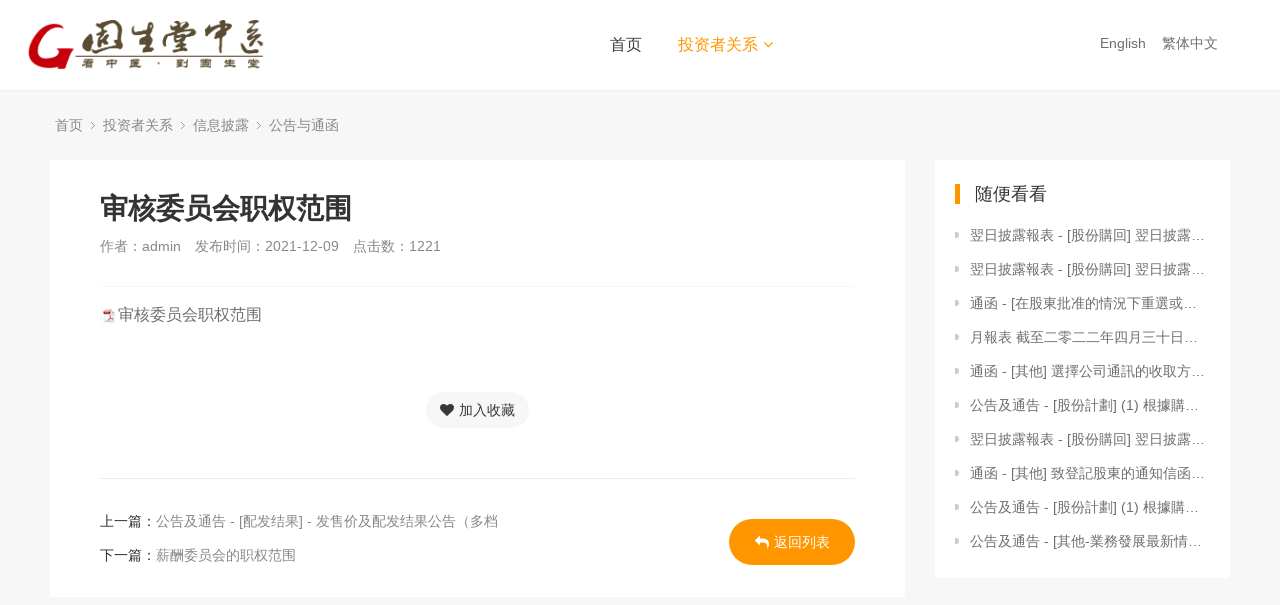

--- FILE ---
content_type: text/html; charset=utf-8
request_url: https://www2.gstzy.cn/?m=home&c=View&a=index&aid=11768
body_size: 27798
content:
<!DOCTYPE html>
<html>
<head>
<meta http-equiv="Content-Type" content="text/html; charset=utf-8" />
<meta http-equiv="X-UA-Compatible" content="IE=edge">
<title>审核委员会职权范围_固生堂中医</title>
<meta name="description" content="审核委员会职权范围" />
<meta name="keywords" content="" />
<link href="/favicon.ico" rel="shortcut icon" type="image/x-icon" />
<link href="/template/pc/skin/style/pintuer.css" rel="stylesheet" media="screen" type="text/css" />
<link href="/template/pc/skin/style/header.css" rel="stylesheet" media="screen" type="text/css" />
<link href="/template/pc/skin/style/style.css" rel="stylesheet" media="screen" type="text/css" />
<link href="/template/pc/skin/Lib/font-awesome/css/font-awesome.min.css" rel="stylesheet" media="screen" type="text/css" />
<!--[if lt IE 9]><script language="javascript" type="text/javascript" src="/template/pc/skin/js/respond.js"></script>
 <![endif]-->
<style type="text/css">
	.col-2{
		width: 20% !important;
	}
</style>
<script type="text/javascript" src="/public/static/common/js/ey_global.js?v=v1.6.4"></script>
</head>
<body>
<!--网站公用头部——开始-->
<script language="javascript" type="text/javascript" src="/template/pc/skin/js/jquery.min.js"></script>
<!-- 友好的弹出提示框 -->
<script language="javascript" type="text/javascript" src="/public/plugins/layer-v3.1.0/layer.js"></script>
<!-- 支持子目录 -->
    <script type="text/javascript">
        var __eyou_basefile__ = '/index.php';
        var __root_dir__ = '';
    </script>
<div id="log">
    <div class="dialog">
        <div class="dialog-head">
            <span class="dialog-close close rotate-hover"></span>
        </div>
        <div class="dialog-body">
            <div class="register">
                <div class="blank-middle"></div>
                <div class="tab text-center">
                  <ul>
                    <li id="signtab1" onclick="setTab('signtab',1,2)" class="cur">登录</li>
                    <!-- <li id="signtab2" onclick="setTab('signtab',2,2)">注册</li> -->
                  </ul>
                </div>
                <!-- 登录开始 -->
                <div id="con_signtab_1">
                    <form method="post" id="popup_login_submit">
                        <!-- 用户名 -->
                        <div class="form-group">
                            <div class="field field-icon">
                                <input type='text' name='username' id='username' class="input text-main radius-none" value="" data-validate="required:必填" placeholder="用户名">
                                <span class="icon fa fa-user text-gray"></span>
                            </div>
                        </div>
                        <!-- 密码 -->
                        <div class="form-group">
                            <div class="field field-icon">
                                <input type='password'  name='password' id="password" class="input text-main radius-none" placeholder="密码" value=""/>
                                <span class="icon fa fa-key text-gray"></span>
                            </div>
                        </div>
                        <!-- 验证码包括手机验证码专用样式input-group-->
                        <div class="form-group" id="ey_login_vertify">
                            <div class="field field-icon">
                                <div class="input-group">
                                    <input type='text'  name='vertify' autocomplete="off" class="input text-main radius-none" placeholder="图形验证码" value=""/>
                                    <span class="addon"><img src="/?m=api&c=Ajax&a=vertify&type=users_login" class="chicuele" id="imgVerifys" onclick="ey_fleshVerify();" title="看不清？点击更换验证码" align="absmiddle"></span>
                                    <span class="icon fa fa-key text-gray"></span>
                                </div>
                            </div>
                        </div>
                        <!-- 提交 -->
                        <div class="form-button">
                            <input type="hidden" name="referurl" value=""/>
                            <input type="hidden" name="website" value="website"/>
                            <input type="button" name="submit" onclick="popup_login_submit();" class="button bg-yellow button-large button-block border-none radius-none text-white" value="提交"/>
                        </div>
                    </form>
                    <p class="margin-top text-right">
                        <a href="/?m=user&c=Users&a=reg">注册账号</a>&nbsp;|&nbsp;
                        <a href="/?m=user&c=Users&a=retrieve_password">忘记密码</a>
                    </p>
                </div>
                <!-- 登录end -->

                <!-- 注册开始 -->
                <div id="con_signtab_2" style="display:none;">
                    <form method="post">
                        <!-- 用户名 -->
                        <div class="form-group">
                            <div class="field field-icon">
                                <input type='text' name='username' class="input text-main radius-none" value="" data-validate="required:必填" placeholder="手机/邮箱/账号">
                                <span class="icon fa fa-user text-gray"></span>
                            </div>
                        </div>

                        <!-- 密码 -->
                        <div class="form-group">
                            <div class="field field-icon">
                                <input type='password' name='password' class="input text-main radius-none" value="" data-validate="required:必填" placeholder="密码" />
                                <span class="icon fa fa-key text-gray"></span>
                            </div>
                        </div>

                        <!-- 手机 -->
                        <div class="form-group">
                            <div class="field field-icon">
                                <input type='text' name='username' class="input text-main radius-none" value="" data-validate="required:必填" placeholder="请输入手机号">
                                <span class="icon fa fa-phone text-gray"></span>
                            </div>
                        </div>

                        <!-- 验证码包括手机验证码专用样式input-group-->
                        <div class="form-group">
                            <div class="field field-icon">
                                <div class="input-group">
                                    <input type='text' name='phone' class="input text-main radius-none" placeholder="请输入短信验证码" value=""/>
                                    <span class="addon"><img src="/?m=api&c=Ajax&a=vertify&type=users_login" class="chicuele" id="imgVerifys" onclick="ey_fleshVerify();" title="看不清？点击更换验证码" align="absmiddle"></span>
                                    <span class="icon fa fa-phone text-gray"></span>
                                </div>
                            </div>
                        </div>
                        <!-- 提交 -->
                        <div class="form-button">
                            <input type="submit" class="button bg-yellow button-large button-block border-none radius-none text-white" value="提交"/>
                        </div>
                    </form>
                </div>
                <!-- 注册end -->

                <!-- 第三方账号登录 -->
                <div id="ey_third_party_login">
                    <div class="blank-middle"></div>
                    <div class="line"><span class="text-gray bg-white text-default">社交账号登录</span><hr></div>
                    <div class="blank-small"></div>
                    <div class="bnt-login">
                        <a title="QQ登录" href="/index.php?m=plugins&c=QqLogin&a=login" class="qq"><i class="fa fa-qq"></i></a>
                        <a title="微信登录" href="/index.php?m=plugins&c=WxLogin&a=login" class="weixin"><i class="fa fa-weixin"></i></a>
                        <a title="微博登录" href="/index.php?m=plugins&c=Wblogin&a=login" class="weibo"><i class="fa fa-weibo"></i></a>
                    </div>
                </div>
                <!-- 第三方账号登录 -->
            </div>
        </div>
    </div>
</div>
<!-- 登录弹窗 end -->

<header id="pc-header">
    <div class="layout fixed navbar">
        <div class="container-layout">
            <div class="line">
                <div class="x2 logo">
                    <a href="https://www.gstzy.cn/"><img src="/uploads/allimg/20210630/1-2106300959394Z.png" alt="固生堂中医" class="img-responsive"/></a>
                    <!-- <a href="http://www.gstzy.cn"><img src="/uploads/allimg/20210630/1-2106300959394Z.png" alt="固生堂中医" class="img-responsive"/></a> -->
                </div>
                <div class="x9 text-center">
                <ul class="nav nav-menu nav-inline" >
                 <!--<li><a href="https://www.gstzy.cn" title="首页">首页</a></li>-->
                <li><a href="https://www.gstzy.cn/" title="首页">首页</a></li>
                                <li class="active">
                    <a href="/?m=home&c=Lists&a=index&tid=116" class="first-level">
                    投资者关系<i class="fa fa-angle-down margin-small-left"></i></a>
                                        <ul class="drop-menu">                        <li><a href="/?m=home&c=Lists&a=index&tid=119">信息披露</a>
                            <!-- <ul>
                                <li>sdfdsfdsf</li>
                                <li>sdfdsfdsf</li>
                                <li>sdfdsfdsf</li>
                                <li>sdfdsfdsf</li>
                            </ul> -->
                        </li>                        <li><a href="/?m=home&c=Lists&a=index&tid=122">公司治理</a>
                            <!-- <ul>
                                <li>sdfdsfdsf</li>
                                <li>sdfdsfdsf</li>
                                <li>sdfdsfdsf</li>
                                <li>sdfdsfdsf</li>
                            </ul> -->
                        </li>                        <li><a href="/?m=home&c=Lists&a=index&tid=124">投资者关系日历</a>
                            <!-- <ul>
                                <li>sdfdsfdsf</li>
                                <li>sdfdsfdsf</li>
                                <li>sdfdsfdsf</li>
                                <li>sdfdsfdsf</li>
                            </ul> -->
                        </li>                        <li><a href="/?m=home&c=Lists&a=index&tid=126">投资者关系联络</a>
                            <!-- <ul>
                                <li>sdfdsfdsf</li>
                                <li>sdfdsfdsf</li>
                                <li>sdfdsfdsf</li>
                                <li>sdfdsfdsf</li>
                            </ul> -->
                        </li>                    </ul>
                                        </a>
                </li>
                              </ul>
                </div>
                <div style="position: absolute;right: 50px;top:35px;">
                                         <a href="https://www2.gstzy.cn/?lang=en"> English </a>&nbsp;&nbsp;
                                         <a href="https://www2.gstzy.cn/?lang=zh"> 繁体中文 </a>&nbsp;&nbsp;
                                    </div>
                <div class="x1" style="display: none;">
                    <!-- 登录后的效果：文件模板存放在 system/users_info.htm ，具体更多写法请熟悉 ey_users 表字段 -->
                                            <div id="ey_htmlid_v665117">
                            <!-- 登录前 start -->
                            <div class="log-in">
                                <div class="button-group">
                                    <a href="javascript:;"  id='ey_login_id_v665117'  data-target="#log" data-width="22%" data-toggle="click" data-mask="1" class="dialogs user-ico radius-circle dropdown-toggle text-center text-big">
                                    <i class="fa fa-user"></i></a>
                                </div>
                            </div>
                                                        <!-- 登录前 end-->      
                        </div> 
                        <script type="text/javascript">var tag_userinfo_json = {"carturl":"\/?m=user&c=Shop&a=shop_cart_list","userurl":"\/?m=user&c=Users&a=index","regurl":"\/?m=user&c=Users&a=reg","loginurl":"\/?m=user&c=Users&a=login","htmlid":"ey_htmlid_v665117","loginPopupId":" id='ey_login_id_v665117' ","root_dir":""};</script>
                    <span class="searchBar" style="right: 60px;"><a href="#none" class="search-ico"><i class="fa fa-search" aria-hidden="true"></i></a></span>
                </div>
            </div>
        </div>
    </div>
</header>

<!--弹出搜索 -->
<div class="searchBar-m">
    <div class="mask"></div>
    <a href="javascript:void(0)"><i class="fa fa-times"></i></a>
    <div class="form-group">
            <form method="get" action="/?m=home&c=Search&a=lists" onsubmit="return searchForm();">
            <input type="text" name="keywords" id="keywords" class="input radius-none text-middle" value="请输入关键词" onFocus="this.value=''" onBlur="if(!value){value=defaultValue}"/>
            <button type="submit" name="submit" class="button radius-none border-none" value="Search"/></button>
            <input type="hidden" name="m" value="home" /><input type="hidden" name="c" value="Search" /><input type="hidden" name="a" value="lists" /><input type="hidden" name="method" value="1" />        </form>
        </div>
</div>
<!-- 弹出搜索 -->
<div class="clearfix"></div>




<script type="text/javascript">
    //头像下拉
    function head_nav_a()
    {
        $("#user_nav_z").show();
    }
    function head_nav_b()
    {
        $("#user_nav_z").hide();
    }

    var GetUploadify_url = "/?m=home&c=Uploadify&a=upload";
</script>

<!-- <script type="text/javascript">
    function logins_drop_menu()
    {
        $('#ul_logins_drop-menu').toggle();
    }
</script> -->
<div class="layout bg-gray">
	<div class="container">
		<div class="line">
			<div class="x12">
				<div class="nav-bread">
					<i class="fa fa-home margin-small-right" aria-hidden="true"></i> <a href='/' class=''>首页</a> &gt; <a href='/index.php?m=home&c=Lists&a=index&tid=116' class=''>投资者关系</a> &gt; <a href='/index.php?m=home&c=Lists&a=index&tid=119' class=''>信息披露</a> &gt; <a href='/index.php?m=home&c=Lists&a=index&tid=143'>公告与通函</a>				</div>
			</div>
		</div>
	</div>
	<div class="container">
		<div class="line">
			<div class="x9">
				<div class="sidebar-l">
					<!--内容 begin-->
					<div class="article">
						<div class="padding-large bg-white">
							<div class="post">
								<h1>审核委员会职权范围</h1>
								<div class="blank"></div>
								<div class="text-gray padding-big-bottom text-default">
									<span class="margin-right">作者：admin</span>
									<span class="margin-right">发布时间：2021-12-09</span>
									<span class="margin-right">点击数：<script src='/index.php?m=api&c=Ajax&a=arcclick&type=view&aids=11768' type='text/javascript' language='javascript'></script></span>
                                    
								</div>
								<hr class="bg-gray">
								<div class="blank"></div>
								<p style="line-height: 16px;"><img style="vertical-align: middle; margin-right: 2px;" src="/public/plugins/Ueditor/dialogs/attachment/fileTypeImages/icon_pdf.gif"/><a href="/uploads/allimg/20211209/1-21120ZRQL32.pdf" target="_self" title="审核委员会职权范围" textvalue="审核委员会职权范围">审核委员会职权范围</a></p><p><br/></p>							</div>
                            <div class="blank-small"></div>
                            <div class="text-center">
                            <!-- 收藏代码开始  -->
                                                            <a class="button hidden-l bg-gray border-none radius-rounded text-center text-main"  href="javascript:void(0);" id="ey_v378141_11768" data-aid="11768" data-name="eyou_collect" data-loginurl="/?m=user&c=Users&a=login" data-class_value="off" data-collected="<i class='fa fa-heart margin-small-right'></i>已收藏" data-cancel="<i class='fa fa-heart margin-small-right'></i>加入收藏" onclick="ey_v378141(11768,'off',this);" ><i class='fa fa-heart margin-small-right'></i>加入收藏</a>
                                        <script type="text/javascript">
        var collected_v379494_11768 = "<i class='fa fa-heart margin-small-right'></i>已收藏";
        var cancel_v379494_11768 = "<i class='fa fa-heart margin-small-right'></i>加入收藏";
        var root_dir_v379494 = '';
        var loginurl_v379494 = '/?m=user&c=Users&a=login';
</script>

    <script>window.tag_collection_list || document.write('<script src="/public/static/common/js/tag_collection_list.js?v=v1.6.4" type="text/javascript"><\/script>')</script>
    <script type="text/javascript">ey_v377550("11768","off");</script>                            <!--  收藏代码结束 -->
                            </div>
							<!--tag-->
							<div class="blank-middle"></div>
														<div class="blank-small"></div>
							<!--tag end-->
							<div class="padding-large-top border-top height">
								<div class="line">
									<div class="x10">
										上一篇：<a href="/?m=home&c=View&a=index&aid=11766" class="text-gray" title="上一篇：公告及通告 - [配发结果] - 发售价及配发结果公告（多档">公告及通告 - [配发结果] - 发售价及配发结果公告（多档</a>
																				<div class="blank"></div>
										下一篇：<a href="/?m=home&c=View&a=index&aid=11769" class="text-gray" title="下一篇：薪酬委员会的职权范围">薪酬委员会的职权范围</a>
																			</div>
									<div class="x2 text-center">
																				<a href="/?m=home&c=Lists&a=index&tid=119" class="button button-big button-block bg-yellow margin-top radius-rounded border-none text-default"><i class="fa fa-mail-reply margin-small-right"></i>返回列表</a>
										<!-- 信息披露 -->
																			</div>
							   </div>
							</div>
						</div>
					</div>
				</div>
				<div class="blank"></div>
			</div>
			<div class="x3">
				<div class="sidebar-r">
					<div class="bg-white padding-big">
						<div class="title-l">
							<h2>随便看看</h2>
						</div>
						<ul class="list-post-text">
							<!-- orderby='rand'随机 -->
							 								<li class="dot"><a href="/?m=home&c=View&a=index&aid=13646" title="翌日披露報表 - [股份購回] 翌日披露報表" class="height">翌日披露報表 - [股份購回] 翌日披露報表</a></li>
							 								<li class="dot"><a href="/?m=home&c=View&a=index&aid=13268" title="翌日披露報表 - [股份購回] 翌日披露報表" class="height">翌日披露報表 - [股份購回] 翌日披露報表</a></li>
							 								<li class="dot"><a href="/?m=home&c=View&a=index&aid=13684" title="通函 - [在股東批准的情況下重選或委任董事 / 一般性授權 / 回購股份的說明函件 / 其他] (1)建議重選退任董事；(2)建議宣派及派付末期股息；(3)建議授出發行股份及購回股份的一般授權；及 " class="height">通函 - [在股東批准的情況下重選或委任董事 / 一般性授權 / 回購股份的說明函件 / 其他] (1)建議重選退任董事；(2)建議宣派及派付末期股息；(3)建議授出發行股份及購回股份的一般授權；及 </a></li>
							 								<li class="dot"><a href="/?m=home&c=View&a=index&aid=12091" title="月報表 截至二零二二年四月三十日止月份之股份發行人的證券變動月報表" class="height">月報表 截至二零二二年四月三十日止月份之股份發行人的證券變動月報表</a></li>
							 								<li class="dot"><a href="/?m=home&c=View&a=index&aid=12515" title="通函 - [其他] 選擇公司通訊的收取方式及語言版本" class="height">通函 - [其他] 選擇公司通訊的收取方式及語言版本</a></li>
							 								<li class="dot"><a href="/?m=home&c=View&a=index&aid=12728" title="	 公告及通告 - [股份計劃] (1) 根據購股權計劃授出購股權 及 (2) 根據受限制股份獎勵計劃（新股份）授出獎勵 " class="height">	 公告及通告 - [股份計劃] (1) 根據購股權計劃授出購股權 及 (2) 根據受限制股份獎勵計劃（新股份）授出獎勵 </a></li>
							 								<li class="dot"><a href="/?m=home&c=View&a=index&aid=14064" title="翌日披露報表 - [股份購回] 翌日披露報表 " class="height">翌日披露報表 - [股份購回] 翌日披露報表 </a></li>
							 								<li class="dot"><a href="/?m=home&c=View&a=index&aid=13689" title="通函 - [其他] 致登記股東的通知信函及更改申請表格" class="height">通函 - [其他] 致登記股東的通知信函及更改申請表格</a></li>
							 								<li class="dot"><a href="/?m=home&c=View&a=index&aid=12673" title="	公告及通告 - [股份計劃] (1) 根據購股權計劃授出購股權；(2) 根據受限制股份獎勵計劃（新股份）授出獎勵；及 (3) 根據受限制股份獎勵計劃（現有股份）授出獎勵" class="height">	公告及通告 - [股份計劃] (1) 根據購股權計劃授出購股權；(2) 根據受限制股份獎勵計劃（新股份）授出獎勵；及 (3) 根據受限制股份獎勵計劃（現有股份）授出獎勵</a></li>
							 								<li class="dot"><a href="/?m=home&c=View&a=index&aid=12336" title="公告及通告 - [其他-業務發展最新情況] 自願公告 - 收購千誠護理院及回元堂國藥館的100%股權" class="height">公告及通告 - [其他-業務發展最新情況] 自願公告 - 收購千誠護理院及回元堂國藥館的100%股權</a></li>
							 						</ul>
					</div>
					<div class="blank-small"></div>
					<div class="bg-white padding-big" style="display: none;">
						<div class="title-l">
							<h2>产品2推荐</h2>
						</div>

						<div class="list-post-x">
							<!-- flag='h' -->
							标签arclist报错：指定属性 typeid 的栏目ID不存在。						</div>
					</div>
					<div class="blank-small"></div>
				</div>
			</div>
		</div><!--line end-->
	</div>
	<div class="blank-big"></div>
</div>
<!--网站公用底部——开始-->
<footer class="bg-main">
	<div class="container-layout">
		<ul>
						<li class="float-left item-1 hidden-l hidden-s">
				<h3 class="text-middle margin-big-bottom">投资者关系</h3>
				<ul>
										<li><a href="/?m=home&c=Lists&a=index&tid=119" title="信息披露">信息披露</a></li>
										<li><a href="/?m=home&c=Lists&a=index&tid=122" title="公司治理">公司治理</a></li>
										<li><a href="/?m=home&c=Lists&a=index&tid=124" title="投资者关系日历">投资者关系日历</a></li>
										<li><a href="/?m=home&c=Lists&a=index&tid=126" title="投资者关系联络">投资者关系联络</a></li>
									</ul>
			</li>
			 			
			<li class="float-left item-5">
								<div class="contact">
					<div class="media media-x margin-big-bottom">
						<span class="float-left radius-circle bg-yellow text-white text-center">
							<i class="fa fa-map-marker fa-fw" aria-hidden="true"></i>
						</span>
						<div class="media-body">
							<p>中国广州越秀区东风东路761号丽丰中心36楼03-04室<p>
						</div>
					</div>				
					
					<!-- <div class="media media-x margin-big-bottom">
						<span class="float-left radius-circle bg-yellow text-white text-center">
							<i class="fa-fw fa fa-phone"></i>
						</span>
						<div class="media-body">
							<p>
								<a href="tel:" class="Conv_DINCondensedC text-large"></a>
							<p>
						</div>
					</div> -->
					<div class="media media-x margin-big-bottom">
						<span class="float-left radius-circle bg-yellow text-white text-center">
							<i class="fa fa-envelope fa-fw"></i>
						</span>
						<div class="media-body">
							<p>
								<a href="mailto:ir@360gst.com" class="text-middle">ir@360gst.com</a>
							</p>
						</div>
					</div>

				</div>
			</li>
			<!-- <li class="float-left item-6">
				<div class="qr padding radius text-center"><img src=""><p class="text-gray height-middle">关注我们</p></div>
			</li> -->
		</ul>
	</div>
	<div class="blank-middle"></div>
	<!-- 友情链接 -->
	<div class="container-layout" style="display: none;">
		<div class="line">	
			<div class="tab">
				<div class="tab-head">
					<ul class="tab-nav">
						<li class="active"><a href="#friend-1">友情链接</a></li>
						<!-- <li><a href="#friend-2">友情链接-图片</a> </li> -->
					</ul>
				</div>
				<div class="tab-body">
					<div class="tab-panel active flink" id="friend-1">
													<a href="http://www.zk120.com"  target="_self" >神黄中医智库 </a>
													<a href="http://zy.familydoctor.com.cn/"  target="_blank" >家庭医生在线中医频道 </a>
													<a href="http://zyc.360bzl.com/"  target="_blank" >中药材大全 </a>
													<a href="http://www.rxys.com"  target="_blank" >医生在线咨询 </a>
													<a href="http://www.dhdly.com"  target="_blank" >健康养生 </a>
													<a href="http://zhongyi.9939.com/"  target="_blank" >中医养生 </a>
													<a href="http://xl.99.com.cn/"  target="_blank" >心理健康 </a>
													<a href="http://www.rkang.cn"  target="_blank" >瑞康体检网 </a>
													<a href="http://sz.91160.com/"  target="_blank" >深圳就医160 </a>
											</div>
					<!-- <div class="tab-panel flink" id="friend-2">
											</div> -->

				</div>
			</div>	
		</div>	
	</div>	
	<!-- 友情链接 end -->

	<div class="container-layout">
		<div class="line">
			<div class="copyright height">
				<div class="x8">
					Copyright © 2021 固生堂中医 版权所有					
					　<a href="https://beian.miit.gov.cn/" rel="nofollow" target="_blank">粤ICP备17076182号</a>				</div>
				<div class="x4 text-right">
					<a href="http://www.gstzy.cn/sitemap.xml">SiteMap</a>
				</div>
			</div>
		</div>
	</div>
</footer>
<!--底部版权-->

<!-- 应用插件标签 start --> 
  
<!-- 应用插件标签 end -->
<!--网站公用底部——结束-->
<script language="javascript" type="text/javascript" src="/template/pc/skin/js/pintuer.js"></script>
<script language="javascript" type="text/javascript" src="/template/pc/skin/js/common.js"></script>
<script type="text/javascript">var root_dir="";var ey_u_switch=1;var ey_aid=11768;</script>
<script language="javascript" type="text/javascript" src="/public/static/common/js/ey_footer.js?v=v1.6.4"></script>
</body>
</html>

--- FILE ---
content_type: text/html;charset=utf-8
request_url: https://www2.gstzy.cn/index.php?m=api&c=Ajax&a=arcclick&type=view&aids=11768
body_size: 443
content:
document.write('1221');


--- FILE ---
content_type: text/css
request_url: https://www2.gstzy.cn/template/pc/skin/style/style.css
body_size: 30882
content:
@font-face {
	font-family: 'Conv_DINCondensedC';
	src: url('../fonts/DINCondensedC.eot');
	src: local('â˜º'), url('../font/DINCondensedC.woff') format('woff'), url('../font/DINCondensedC.ttf') format('truetype'), url('../font/DINCondensedC.svg') format('svg');
	font-weight: normal;
	font-style: normal;
}
body{font-family:"微软雅黑",Helvetica Neue,sans-serif,Arial;height: 100%;position: relative;}
input[type="text"] {-webkit-appearance:none;}
textarea {-webkit-appearance:none;}
h1,h2,h3,h4,h5,h6,figure {font-weight:400;}
::-webkit-selection {color:#fff;background:#ff9600;}
::-moz-selection {color:#fff;background:#ff9600;}
::selection {color:#fff;background:#ff9600;}
.text-lowercase {text-transform:lowercase;}
.text-uppercase,.initialism {text-transform:uppercase;}
.text-capitalize {text-transform:capitalize;}
a {color:#6E6E6E;text-decoration:none}
a:focus,a:hover {color:#ff9600;transition:none}
a.text-gray:hover{color:#6E6E6E}
p{margin:0}
dl,dd,ul,li {margin:0;padding:0;list-style:none}
.fixed {z-index:9999;}
.bg-gray{background:#F7F7F7}
.bg-sub{background:#6e6e6e}

/* 标签 */
.tag{display:inline-block;transition:.5s}
.tag.padding{padding:5px 12px}
.tags{color: #ff9600!important; border: 1px solid #ff9600!important; background-color: unset;}
/* 英文字体begin */
.Conv_DINCondensedC{ font-family: "Conv_DINCondensedC";}
/* 英文字体end */

.mb5{margin-bottom: 5px;}
/* 行距 begin*/
.blank{height:10px;line-height:10px;clear:both;font-size:0}
.blank-small{height:20px;line-height:20px;clear:both;font-size:0}
.blank-middle{height:30px;line-height:30px;clear:both;font-size:0}
.blank-big{height:50px;line-height:50px;clear:both;font-size:0}
.blank-large{height:80px;line-height:80px;clear:both;font-size:0}
/* 行距 end*/

.sidebar-l {margin-right:30px}
.sidebar-r {margin-left:0px;}
.container-layout{max-width:1500px;}
.line-large {margin-left:-15px;margin-right:-15px}
.line-large .x1,.line-large .x2,.line-large .x3,.line-large .x4,.line-large .x5,.line-large .x6,.line-large .x7,.line-large .x8,.line-large .x9,.line-large .x10,.line-large .x11,.line-large .x12,.line-large .xl1,.line-large .xl2,.line-large .xl3,.line-large .xl4,.line-large .xl5,.line-large .xl6,.line-large .xl7,.line-large .xl8,.line-large .xl9,.line-large .xl10,.line-large .xl11,.line-large .xl12,.line-large .xs1,.line-large .xs2,.line-large .xs3,.line-large .xs4,.line-large .xs5,.line-large .xs6,.line-large .xs7,.line-large .xs8,.line-large .xs9,.line-large .xs10,.line-large .xs11,.line-large .xs12,.line-large .xm1,.line-large .xm2,.line-large .xm3,.line-large .xm4,.line-large .xm5,.line-large .xm6,.line-large .xm7,.line-large .xm8,.line-large .xm9,.line-large .xm10,.line-large .xm11,.line-large .xm12,.line-large .xb1,.line-large .xb2,.line-large .xb3,.line-large .xb4,.line-large .xb5,.line-large .xb6,.line-large .xb7,.line-large .xb8,.line-large .xb9,.line-large .xb10,.line-large .xb11,.line-large .xb12 {position:relative;min-height:1px;padding-right:15px;padding-left:15px}

/* owl-carousel轮播插件 */
.owl-carousel .owl-dots{position:absolute;top:50%;padding:0;text-align:left;width:20px;-webkit-transform:translateY(-50%);-ms-transform:translateY(-50%);transform:translateY(-50%)}
.owl-carousel .owl-dots .owl-dot{display:inline-block;position:relative;vertical-align:middle}
.owl-carousel .owl-dots .owl-dot span{width:8px;height:8px;margin:0 5px;border-radius:50%;background:#d3d3d3;display:inline-block;text-align:center;-webkit-transition:all ease .5s;-o-transition:all ease .5s;transition:all ease .5s}
.owl-carousel .owl-dots .owl-dot.active span{width:16px;height:8px;background:#000;border-radius:20px}
.owl-carousel .owl-nav i{font-size:24px;color:#fff}
.owl-carousel .owl-nav .owl-next,.owl-carousel .owl-nav .owl-prev{background:#000;width:42px;height:42px;line-height:48px;-webkit-transition:all ease .5s;-o-transition:all ease .5s;transition:all ease .5s;-webkit-transform:translateY(-50%);-ms-transform:translateY(-50%);transform:translateY(-50%);top:50%;position:absolute;text-align:center;border-radius:50%;opacity:0}
.owl-carousel .owl-nav .owl-prev{background:#000;left:20px;right:auto}
.owl-carousel .owl-nav .owl-next{right:20px}
/* owl-carousel轮播插件 */

/* 首页轮播 */
.slides-arrow:hover .owl-nav .owl-next,.slides-arrow:hover .owl-nav .owl-prev{opacity:.3}
.slides-arrow.dot-center .owl-dots{position:relative;top:-30px;padding:0;text-align:center;vertical-align:middle;display:inline-block;width:100%}
/* 首页轮播 */

/* 常用TAB */
.tab-normal .tab-head {border-radius:0;font-size:0;-webkit-text-size-adjust:none;width:100%;}
.tab-normal .tab .tab-nav li {display:inline-block;width:auto;text-align:center}
.tab-normal .tab .tab-nav li a {background:#fff;color:#6e6e6e;border-radius:30px;padding:0px 20px;height:42px;line-height:42px;margin:0 10px;display:block;border:0;font-size:16px;}
.tab-normal .tab .tab-nav .active a {background:linear-gradient(-45deg,#FFD100,#ff9600);cursor:default;color:#fff;border-bottom:0px solid #FD3C6B;}
.tab-normal .tab .tab-nav .active{background:none}
.tab-normal .tab .tab-nav .active a:hover {color:#FFF}
.tab-normal .tab .tab-nav li a:focus {outline:none;}
.tab-normal .tab .tab-nav li a:hover {background:linear-gradient(-45deg,#FFD100,#ff9600);color:#fff}
.tab-normal .tab .tab-body {padding:0;border-radius:0;border-top:0px solid #ff0000}
/* 常用TAB */

/* 首页产品 */
.carousel-pro .media{position:relative;-webkit-transition:.5s;transition:.5s;}
.carousel-pro .media:hover {-webkit-transition:.5s;transition:.5s;box-shadow:0px 5px 15px 0px rgba(0,0,0,.05);}
.carousel-pro .button {background-color:#FFD100;transition: all .5s ease;box-shadow: 0 3px 8px 0px rgba(39,39,39,0.26);}
.carousel-pro .media:hover .button{color:#FFF;background-color:#ff9600;transition: all .5s ease;}
.carousel-pro .media-body {padding:10px 0 0 0}
/* .carousel-pro:hover .owl-nav .owl-next,.carousel-pro:hover .owl-nav .owl-prev{opacity:.6} */
.carousel-pro.dot-center .owl-dots{position:relative;top:30px;padding:0;text-align:center;vertical-align:middle;display:inline-block;width:100%}
/* 首页产品 */

/* 首页关于我们 */
.home-about{background-repeat:no-repeat;background-position:center 50%;background-size:cover}
.home-about .padding-large{padding:40px 50px}
.home-about h2{position:relative;font-size:24px;font-weight:600;margin-bottom:40px;word-break:break-all}
.home-about h2:before {content:'';display:block;position:absolute;background:#FFD100;width:30px;height:3px;bottom:-15px;left:0;}
/* 首页关于我们 */

/* 首页解决方案 */
.solution .media-img{position:relative;}
.solution .media-img .mask{opacity:0;z-index:3;background:url(../images/solution-hover.png) no-repeat center center;width:100%;height:100%;position:absolute;bottom:0;top:0;left:0;right:0;transition:0.3s;}
.solution .media-img .mask .subtitle{padding:25px}
.solution .media-img .mask .more{position:absolute;bottom:25px;right:25px}
.solution .media-img:hover .mask{z-index:5;transition:0.3s;opacity:1;transform: scale(1.1);}
.solution .media-img .linear-link{z-index:1;opacity:1;background:linear-gradient(to bottom,rgba(0,0,0,.2) 65%,rgba(0,0,0,.8) 100%);width:100%;height:100%;position:absolute;bottom:0;top:0;left:0;right:0;transition:0.3s;}
.solution .media-img .linear-link .subtitle{padding:0 25px;z-index:3;width:100%;bottom:25px;left:0;position:absolute;transition:0.3s;}
/* 首页解决方案 */

/* 首页新闻 */
.home-news-l{margin-right:10px}
.home-news-r{margin-left:10px}
.home-news-h .media-img {position:relative;}
.home-news-h .media-img .post-title{background:#fff;bottom:-30px;left:30px;width:65%;padding:20px;position:absolute;color:#333;transition:0.5s;box-shadow:0 5px 15px 0 rgba(0,0,0,0.06)}
.home-news-h .media-img:hover .post-title {bottom:30px;}
.home-news-h .media-img .post-title h3 a {color:#333;font-size:18px;font-weight:600;line-height:28px;display:block;}
/* .home-news-h .media-img:hover .post-title h3 a {color:#FFF;} */
.home-news-h .button{margin-top:1rem;width:48px;line-height:28px;font-size:18px;background:#FFD100;color:#fff}
.home-news-h .media-img:hover .button{background:#ff9600;color:#fff;}

.home-news-c:hover{box-shadow:0 3px 8px 0 rgba(0,0,0,0.03);}
.home-news-c .news-time{margin:20px 15px 0 0px;border-right:2px solid #eee;padding:0}
.home-news-c .news-time .text-large{font-size:42px;line-height:48px;}
.home-news-c .news-title{margin-top:20px;margin-left:15px}
.home-news-c .news-title h2 a{font-weight:600;font-size:18px;margin-bottom:20px;display:block;white-space: nowrap;overflow: hidden;text-overflow: ellipsis;}
.home-news-c:hover .news-title h2 a{color:#ff9600}
/* 首页新闻 end */

/* 路径 */
.nav-bread{padding:0;height:70px;line-height:70px;font-size:0}
.nav-bread h2{font-size:24px;font-weight:600}
.nav-bread a{color:#888888;font-size:14px;display:inline-block;}
.nav-bread a:hover{color:#ff9600}
.nav-bread a:after {content:"";padding:0 10px;background:url(../images/nav-bread.png) no-repeat center 50%;}
.nav-bread a:last-child:after {content:"";background:none;}
/* 路径 */

/* 上下篇  */
.prenext-pro a.button{height:70px;line-height:70px;padding:0 25px}
.prenext-pro a.button:hover{background:#ff9600;color:#fff}
.prenext-pro a.border{border:1px solid #eee}

/*分页 begin*/
.pagination li {margin:0 5px;font-size:14px;border:none;border-radius:4px;}
.pagination li a {border-radius:4px;color:#6e6e6e;background:#fff;padding:12px 16px;border:1px solid #DCDCDC;}
/* .pagination li i {font-weight:bold;font-size:18px;padding:0 3px} */
.pagination li.active a,.pagination li a:hover {background:#ff9600;color:#fff;border:1px solid #ff9600;}
/*分页 end*/

/* 标题样式-居中 */
.title-c{position:relative;}
.title-c h3{position:relative;font-size:30px;text-transform:uppercase;margin:0 auto 50px auto;font-weight:600}
.title-c h3:before {background:#FFD100;content:'';display:block;position:absolute;width:30px;height:3px;bottom:-15px;left:50%;margin-left:-15px;}

/* 标题样式-左 */
.title-l h2{line-height:28px;height:28px;color:#333;position:relative;font-size:18px;letter-spacing:0;padding-left:20px;margin-bottom:10px;}
.title-l h2:before {content:'';display:block;position:absolute;width:5px;height:20px;top:4px;background:#ff9600;left:0}

/* 下拉分类 */
.nav-tree {font-size:0;height:70px;line-height:70px}/*font-size:0去掉 display:inline-block间隔 */
.nav-tree li {position:relative;display:inline-block;}
.nav-tree li a{color:#6E6E6E;display:block;padding:0 30px;font-size:16px;background:#fff;}
.nav-tree li a.active,.nav-tree li a.cur{background:linear-gradient(-45deg,#FFD100,#ff9600);color:#fff}
.nav-tree li.focusa a{background:linear-gradient(-45deg,#FFD100,#ff9600);color:#fff;border-bottom-left-radius:0px;border-bottom-right-radius:0;}
.nav-tree li ul:after {position:absolute;top:-8px;left:50%;margin-left:-8px;display:inline-block;border-right:8px solid transparent;border-bottom:8px solid #fff;border-left:8px solid transparent;content:'';}
.nav-tree li ul {top:70px;left:0;background:#fff;padding:10px 0;z-index:99;position:absolute;width:100%;display:none;border-radius:0px;box-shadow:0 5px 10px 0 rgba(0,0,0,0.03);}
.nav-tree li ul li{display:block;width:100%;text-align:left;}
.nav-tree li ul li.children a{font-size:14px;background:#fff;border-radius:0;box-shadow:none;display:block;color:#6e6e6e;line-height:34px;height:34px}
.nav-tree li ul li.children a.active,.nav-tree li ul li.children a:hover{color:#ff9600}
/*
.nav-tree li ul li.children:first-child a{border-top-left-radius:0px;border-top-right-radius:0px;}
.nav-tree li ul li.children:last-child a{border-bottom-left-radius:5px;border-bottom-right-radius:5px;}
*/
/* 下拉分类 */

/* 属性 */
.filter-box .padding-big{padding:15px 25px}
.filter-box dl{margin:15px 0;}
.filter-box dl dt{width:8%;display:block;float:left;line-height:24px;font-weight:normal}
.filter-box dl dd{display:block;float:left;position:relative;}
.filter-nav ul li {margin:0;display:block;float:left;width:auto;line-height:24px;}
.filter-nav ul li a{margin:0 10px 0 0;padding:2px 10px;cursor:pointer;display:block;color:#6E6E6E;transition:.3s;-moz-transition:.3s;-webkit-transition:.3s;}
.filter-nav ul li a:hover{color:#ff9600;}
.filter-nav ul li a.active{color:#fff;background:#ff9600}
.filter-nav ul li b{font-weight:normal;}

/* 横向不带ICO导航 */
.nav-x {background:#fff;width:100%;position:relative;}
.nav-x .menu-toggle h3 {display:none}
.nav-x ul {font-size:0;-webkit-text-size-adjust:none;text-align:center}
.nav-x li {display:inline-block}
.nav-x li i {margin:0px auto 5px auto;font-size:24px;display:block;}
.nav-x li a {font-size:16px;padding:0;height:70px;line-height:70px;color:#6e6e6e;text-align:center;display:block;}
.nav-x li a:hover{color:#ff9600}
.nav-x li a.active {background:linear-gradient(-45deg,#FFD100,#ff9600);color:#fff}
.col-2 {width:10%}
/* 横向不带ICO导航 */

/* 新闻列表 */
.list-news {margin-bottom:30px}
.list-news .time{margin-top:70px;margin-right:-20px;padding:15px 0 10px 0;border-right:1px solid #eee;}
.list-news .time .text-large{font-size:52px;line-height:54px;}
.list-news .news {margin-top:70px;margin-left:50px;margin-right:30px}
.list-news .news h3 a{display:block;font-size:24px;color:#333;margin-bottom:20px}
.list-news .button{margin-top:70px;width:70px;line-height:56px;font-size:24px;border:1px solid #ebebeb;}
.list-news:hover .button{background:#ff9600;color:#fff;border:1px solid #ff9600}
.list-news:hover h3 a{color:#ff9600}
/* 新闻列表 */

/* 纯文字列表  begin*/
.list-post-text li {padding:5px 0;}
.list-post-text li a{display:block;}
.list-post-text li.dot a{padding-left:15px;position:relative;white-space:nowrap; overflow:hidden; text-overflow:ellipsis;}
.list-post-text li.dot:hover a:before {background:#ff9600;}
.list-post-text li.dot a:before {content:'';position:absolute;left:-2px;background:#ccc;width:6px;height:6px;top:9px;border-radius:50%}
/* 纯文字列表  end*/

/* 下载列表 */
.normal-list li{position:relative;display:block;background:#FFF;margin-bottom:20px;transition:.3s;-moz-transition:.3s;-webkit-transition:.3s;}
.normal-list li a{display:block;font-size:16px;line-height:24px;padding:25px 30px 25px 50px;color:#333;transition:.3s;-moz-transition:.3s;-webkit-transition:.3s;}
.normal-list li span{color:#888888;position:absolute;right:30px;top:28px}
.normal-list li:hover{background:#ff9600;color:#FFF;transition:.3s;-moz-transition:.3s;-webkit-transition:.3s;}
.normal-list li:hover a,.normal-list li:hover span{color:#FFF}
.normal-list li.dot:hover a:before {background:#fff;}
.normal-list li.dot a{position:relative}
.normal-list li.dot a:before {content:'';position:absolute;left:30px;background:#ececec;width:7px;height:7px;top:35px;border-radius:50%}

/* 下载详细页begin */
.download-detail{position:relative;z-index:3}
.download-detail .button-big{padding:15px 25px}
/* 下载详细页end */

/* ===视频教程 beign*/
	/* ====视频教程列表 begin*/
.video-list .media{-webkit-transition:.5s;transition:.5s;}
.video-list .media:hover{box-shadow:0 30px 50px rgba(229,229,229,.8)}
.video-list .media-img{position:relative;overflow:hidden}
.video-list .media-body .padding-big{padding:20px}
.video-list .media-body h2{margin:0 0 20px 0;overflow:hidden}
.video-list .media a.play{opacity:.6;position:absolute;top:50%;left:50%;margin-left:-24px;margin-top:-24px;width:48px;height:48px;line-height:48px;background:rgba(0,0,0,.6);z-index:2;-webkit-transition:.5s;-o-transition:.5s;transition:.5s}
.video-list .media .playtime{position:absolute;bottom:10px;right:10px;padding:0 8px;height:20px;line-height:18px;background:rgba(0,0,0,.5);z-index:2;-webkit-transition:.5s;-o-transition:.5s;transition:.5s}
.video-list .media:hover a.collect,.video-list .media:hover a.play{opacity:1;-webkit-transition:.5s;-o-transition:.5s;transition:.5s}
.video-list .excerpt-info ul li.v2-1{width:50%}
.video-list .excerpt-info ul li.v2-2{width:50%;}
	/* 视频教程列表 end*/

	/* =====视频内容页 */
.video-detail .tab-head {border-radius:0;font-size:0;-webkit-text-size-adjust:none;padding-left:25px;border-bottom:1px solid #EFEFEF}
.video-detail .tab .tab-nav li {display:inline-block;width:13%;margin:0}
/* .video-detail .tab .tab-nav li:last-child {margin-right:0px} */
.video-detail .tab .tab-nav li a {color:#616770;padding:18px 0;border:0;border-bottom:2px solid transparent;margin-bottom:-1px;display:block;line-height:20px;font-weight:500;border-radius:0;font-size:16px;text-align:center;}
.video-detail .tab .tab-nav .active {border-radius:0px;}
.video-detail .tab .tab-nav .active a {margin-bottom:-1px;cursor:default;background:#FFF;border-bottom:2px solid #ff9600;font-weight:600}
.video-detail .tab .tab-nav li a,.video-detail .tab .tab-nav .active a:focus {outline:none;}
.video-detail .tab .tab-body {border-radius:0;border-top:solid 0px #ebebeb;padding:25px}
			/* ======播放器 */
.jw-video-expense{position:absolute;left:0;top:0;width:100%;height:100%;background:#616770;z-index:1;display:none}
.jw-video-expense .apply{position:absolute;left:50%;margin-left:-176px;top:50%;margin-top:-50px}
.jw-video-expense .button{cursor:pointer}
.video-period .price{font-size:32px;margin-top:5px}
.video-buy-now{cursor:pointer;width:130px;float:right}
.video-free-now{width:130px;padding:10px 0;float:right}
.video-title h1{font-size:24px;display:block;}
.video-period-title{padding:15px 10px 15px 20px}
.video-period-list{overflow:hidden;height:410px;overflow-y:auto}
.video-period-list li{height:69px;width:100%;border-bottom:1px #433D3D solid;position:relative;text-align:left}
.video-period-list li a{display:block;padding:8px 10px 8px 50px}
.video-period-list li a.cur{background:#2D2D2D;display:block;}
.video-period-list li:hover{background:#2D2D2D;}
.video-period-list li p{font-size:14px;color:#888888;text-overflow:ellipsis;white-space:nowrap;overflow:hidden}
.video-period-list li:before{content:"";position:absolute;width:20px;height:13px;left:18px;top:15px;background:url(../images/video-ico.png) no-repeat;z-index:4}
.video-period-list li .video-info{padding-top:8px;position:relative;color:#616770}
.video-period-list li .video-info span{position:absolute;right:0;width:62px;text-align:right}
.video-period-list li:last-child{border-bottom:none}
.video-content-tit{padding:5px 30px 0;line-height:50px;border-bottom:1px solid #ECEFF5}
.video-content-tit h2{font-size:18px;color:#434C5A;border-bottom:1px solid #434C5A;display:block;width:72px;margin-bottom:-1px}
		/* 播放器 end*/
	/* 视频内容页end */
/* 视频教程 end*/

/* 横向左图右字列表 begin*/
.list-post-x .media{margin-bottom:20px}
.list-post-x .media.border{border:0;border-bottom:1px solid #ECEFF5;padding-bottom:20px}
.list-post-x .media img{transition:all .3s ease-out}
.list-post-x .media .thumb-md{position:relative;max-width:100px;overflow:hidden}
.list-post-x .media .thumb-md .playtime{position:absolute;bottom:5px;right:5px;padding:0 5px;height:20px;line-height:18px;background:rgba(0,0,0,.6);z-index:3;-webkit-transition:.5s;-o-transition:.5s;transition:.5s}
.list-post-x .media .thumb-md .playicon{position:absolute;bottom:5px;left:5px;width:20px;height:20px;line-height:18px}
.list-post-x .media:hover img{transition:all .3s ease-out;transform:scale(1.1)}
.list-post-x .media.media-x .float-left{margin-right:15px}
.list-post-x .media.media-x .float-right{margin-left:15px}
.list-post-x .media.media-x .media-body{text-align:left;padding:0}
.list-post-x .media a:hover{color:#434C5A}
.list-post-x .media-body p{color:#888888;line-height:22px}
.list-post-x .media:last-child{margin-bottom:0}
/* 横向上图下字列表 end *

/* 内容 begin */
.article{overflow:hidden}
.article .padding-large{padding:30px 50px}
.article .post h1{font-size:28px;font-weight:600;}
.article .post h2{font-size:24px;font-weight:600;margin:10px 0}
.article .post h3{font-size:20px;font-weight:600;margin:10px 0}
.article .post hr{margin:10px 0;height:1px}
.article .post strong{font-size:16px;margin:10px 0}
.article .post table{margin:20px 0}
.article .post table th{background:#daf0fd;color:#fff;border:1px solid #fff}
.article .post table tr.ue-table-interlace-color-single{background:#daf0fd}
.article .post p{font-size:16px;line-height:28px;margin-bottom:10px}
.article .post img{max-width:100%;height: auto !important;}
.article .post a{text-decoration:none;}
.article .post a:hover{color:#ff9600;border-bottom:0 solid #ff9600}
.article .post .text-right{text-align:right}
.article .post ul li{padding:0 0 5px 20px;position:relative;font-size:16px}
.article .post ul li p{line-height:24px}
.article .post ul li:before{content:'';position:absolute;top:8px;left:0;background:#888888;width:7px;height:7px;border-radius:50%}
.article .post ol{padding:10px 0 0 0}
.article .post ol.list-paddingleft-2{position:relative}
.article .post ol li{padding:0;position:relative}
.article .post ol li p{line-height:26px;font-size:16px;color:#888888}
/* 内容 end */

/* 产品列表*/
.product-list .media{-webkit-transition:.3s;transition:.3s;}
.product-list .media:hover {-webkit-transition:.3s;transition:.3s;box-shadow:0 5px 20px 5px rgba(0,0,0,.05);}
.product-list .media-body {padding:10px 0 0 0}
.product-list .media:hover .media-body h2 a {color:#ff9600;}
.price-info ul li.v2-1{width:50%}
.price-info ul li.v2-2{width:50%;}
/*产品列表*/

/* 产品详细页begin */
.product-description .padding-large{padding:30px 0 0 30px}
.product-description .padding-large-top{padding:0}
.product-description p{line-height:24px}
.product-description .zoomimg{width:474px}/* PC端独有 */

/* 产品详情TAB begin */
.product-overview .tab-head {border-radius:0;font-size:0;-webkit-text-size-adjust:none;width:100%;border-bottom:1px solid #EFEFEF}
.product-overview .tab .tab-nav li {display:inline-block;width:12%;}
.product-overview .tab .tab-nav li a {margin-bottom:-1px;color:#6E6E6E;padding:20px 0;display:block;line-height:24px;border:0;border-radius:0;font-size:18px;text-align:center;}
.product-overview .tab .tab-nav .active {border-radius:0px;}
.product-overview .tab .tab-nav .active a {cursor:default;color:#ff9600;background:#FFF;border-bottom:3px solid #ff9600;}
.product-overview .tab .tab-nav li a,.product-overview .tab .tab-nav .active a:focus {outline:none;}
.product-overview .tab .tab-body {padding:0;border-radius:0;border-top:solid 0px #ebebeb;}
/* 产品详情TAB END */

/* 放大镜 begin */
#zoomimg{cursor:pointer;display:block}
.pro-thumb .item img{border:1px solid #ececec}
.pro-thumb .item:hover img{border:1px solid #ff9600}
.pro-thumb:hover .owl-nav .owl-prev,.pro-thumb:hover .owl-nav .owl-next {opacity:.6;}
/* 放大镜 end */

/* 商品参数 */
.attribute li {position:relative;color:#666;line-height:32px;}
/* .attribute li:before {content:'';position:absolute;left:0px;background:#ccc;width:6px;height:6px;top:11px;border-radius:50%;} */
.attribute li span {color:#999}
/* 商品参数 end */

/* 商品详情 */
.content img{max-width: 100% !important;height: auto !important;}
/* 商品详情 end */

/* 产品详细页end */

.job-list{transition:.3s;-moz-transition:.3s;-webkit-transition:.3s;}
.job-list:hover{box-shadow:0 10px 25px rgba(0,0,0,0.3);transition:.3s;-moz-transition:.3s;-webkit-transition:.3s;}
.job-list dt{font-weight:normal}

 /* 弹出层*/

.dialog {border-radius:0;border:0 solid #ebebeb;margin:0 auto;box-shadow:0 10px 25px rgba(0,0,0,0.3);}
.dialog .dialog-head {font-size:18px;border-bottom:0;background:#FFF;color:#383838;}
.dialog .dialog-head .close {float:right;line-height:24px}
.dialog .dialog-body{padding:10px 40px 40px 40px;}
.dialog-body h3 {font-size:24px;font-weight:600;color:#333;margin-bottom:10px}
.dialog-body .form-group {padding-bottom:20px}
.dialog-body .input{height:48px;line-height:24px;padding:0 12px;border:1px solid #ebebeb;width:100%;display:block;border-radius:0px;-webkit-appearance:none;box-shadow:0 0px 0px rgba(0,0,0,0.0) inset;background:transparent;}
.dialog-body .textarea {padding:10px 12px;line-height:24px;width:100%;background:transparent;border:1px solid #ebebeb;}
.dialog-body .label {padding-bottom:10px;display:block;line-height:24px;}
.dialog-body .label label {font-weight:400;}
.dialog-body select {padding:0 30px 0 8px;color:#ADADAD;border-radius:0px;width: 100%; height:48px;line-height:48px;border:solid 1px #ebebeb;appearance:none;-moz-appearance:none;-webkit-appearance:none;background:url(../images/select-down.png) no-repeat right 50%;}
.dialog-body .form-tips .dialog-body .input-help ul {border:solid 0px #ebebeb;background:#fff;padding:5px 10px;box-shadow:0 0 0 #fff;border-radius:0 0 4px 4px;width:150px;min-width:150px;width:auto;_width:150px;color:#EE3333;font-size:12px}
.dialog-body .input::-webkit-input-placeholder, .dialog-body .textarea::-webkit-input-placeholder {color: #6E6E6E;}
.dialog-body .input:-moz-placeholder, .dialog-body .textarea:-moz-placeholder {color: #6E6E6E;}
.dialog-body .input::-moz-placeholder, .dialog-body .textarea::-moz-placeholder {color: #6E6E6E;}
.dialog-body .input:-ms-input-placeholder, .dialog-body .textarea:-ms-input-placeholder {color: #6E6E6E;} 
.dialog-body .input-group .addon {background-color:#fff;border:0px solid #EBEBEB;border-radius:0px;line-height:1;padding:0;text-align:center}
.dialog-body .input-group .addon img{max-height:50px}
 /* 弹出层 end*/

/*  联系我们begin  */
.inside h2 {font-size:36px;font-weight:400;margin-bottom:20px}
.inside .contact{padding:0 0 50px 0;}
.inside .contact hr {height:1px;background:#F2F2F2}
.inside .contact .media {margin:0;padding:0 0 30px 0;}
.inside .contact .media span{width:42px;height:42px;line-height:64px;}
.inside .contact .media i {font-size:36px;}
.inside .contact .media .media-body {padding:0 0 0 10px;margin-top:0px;}
.inside .contact .media .media-body a,.inside .contact .media .media-body p{color:#333;}
.inside .wx{border:1px solid #eee;padding:20px 30px;}

.home-contact{background:#cacaca}
.home-contact .title{position:relative;width:590px;float:right;text-align:left;}
.home-contact .title h2{font-size:64px;line-height:64px;padding-top:25%;padding-right:50px;padding-bottom:30px;}
.home-contact .title h2 span{color:#ff9600}
.home-contact .title a{font-size:24px;text-decoration: none;border-bottom: 2px solid #ff9600;color: #FFF;}
.home-contact .title a:hover{border-bottom: 0 solid #82CC37;}
.home-contact .gb{position:relative;width:590px;float:right;text-align:left;}

 /*guestbook*/
.guestbook{padding:50px 80px 50px 0}
.guestbook h2{font-size:24px;font-weight:600}
.guestbook .padding{padding:50px;}
.guestbook .form-group {padding-bottom:20px}
.guestbook .input{font-size:16px;padding:0 15px;height:50px;line-height:50px;border:0;width:100%;display:block;-webkit-appearance:none;transition:all 1s cubic-bezier(0.175,0.885,0.32,1) 0s;box-shadow:0 0px 0px rgba(0,0,0,0.0) inset;}
.guestbook .textarea {padding:12px;line-height:24px;width:100%;font-size:16px;background:#fff;border:0;}
.guestbook .label {display:block;line-height:24px;}
.guestbook .label label {font-weight:400;}
.guestbook .field {font-size:16px}
.guestbook select {font-size:16px;padding:0 35px 0 15px;width: 100%; height:50px;line-height:50px;border:0;appearance:none;-moz-appearance:none;-webkit-appearance:none;background:#fff url(../images/select-down.png) no-repeat right 50%;color:#666;}
.guestbook .form-tips .guestbook .input-help ul {border:0;background:#fff;padding:5px 10px;box-shadow:0 0 0 #fff;border-radius:0 0 4px 4px;width:150px;min-width:150px;width:auto;_width:150px;color:#EE3333;font-size:12px}
.guestbook .input::-webkit-input-placeholder, .guestbook .textarea::-webkit-input-placeholder {color: #111;font-size: 16px;}
.guestbook .input:-moz-placeholder, .guestbook .textarea:-moz-placeholder {color: #111;font-size: 16px;}
.guestbook .input::-moz-placeholder, .guestbook .textarea::-moz-placeholder {color: #111;font-size: 16px;}
.guestbook .input:-ms-input-placeholder, .guestbook .textarea:-ms-input-placeholder {color: #111;font-size: 16px;}
/* 联系我们end */

.channel-banner {height:350px;position:relative;background-repeat:no-repeat;background-position:center center;background-size:cover;margin:0;padding:0;}
.channel-banner .banner-info {position:absolute;top:50%;margin-top:-50px;left:0;right:0;z-index:3}
.channel-banner .banner-info h3{font-size:40px;font-weight:600;position:relative;margin-bottom:30px}
.channel-banner .banner-info h3:before {left:50%;margin-left:-15px;bottom:-10px;width:30px;height:3px;background:#ff9600;content:'';display:block;position:absolute;}
.channel-banner .banner-info p{font-size:36px;}

/* 底部地图版权 begin*/
footer{padding:70px 0 0 0;}
footer h3 {font-weight:700;color:#fff}
footer ul li.item-1 {width:15%}
footer ul li.item-2 {width:15%}
footer ul li.item-3 {width:15%}
footer ul li.item-4 {width:15%}
footer ul li.item-5 {width:30%}
footer ul li.item-6 {width:10%}
footer ul li ul li a{line-height:32px;color:#888}
footer ul li ul li a:hover,footer .contact .media .media-body a:hover {color:#fff;}
footer .contact {padding-top:3px}
footer .contact .media {margin:0 0 5px 0;padding:0 0 10px 0;}
footer .contact .media span{width:24px;height:24px;}
footer .contact .media i{line-height:24px;}
footer .contact .media .media-body a,footer .contact .media .media-body{padding:0;color:#888;line-height:24px;}
footer .qr{margin-left:20px;background:#484848;}
footer .qr img{width:100%}
footer .copyright{padding:20px 0 60px 0;color:#888;border-top:1px solid #404040;}
footer .copyright a{margin-left:5px;color:#888}

footer .tab-head {border-radius:0;font-size:0;-webkit-text-size-adjust:none;padding:0;border-bottom:1px solid #404040}
footer .tab .tab-nav li{display:inline-block;width:auto;margin:0 20px 0 0}
footer .tab .tab-nav li a {color:#888;padding:10px 0;border:0;border-bottom:1px solid transparent;margin-bottom:-1px;display:block;line-height:20px;border-radius:0;font-size:16px;}
footer .tab .tab-nav .active {border-radius:0px;}
footer .tab .tab-nav .active a {margin-bottom:-1px;cursor:default;border-bottom:1px solid #FFB133;}
footer .tab .tab-nav li a,footer .tab .tab-nav .active a:focus {outline:none;}
footer .tab .tab-body {border-radius:0;border-top:solid 0px #ebebeb;padding:25px 0}
footer .tab .tab-body .flink a{display:inline-block;margin-right:15px;line-height:24px}
footer .tab .tab-body .flink a img{width: 110px;height: 58px;}

/* 底部地图版权 end*/
@media screen and (max-width:1440px){
.container-layout{max-width:98%;}
}
